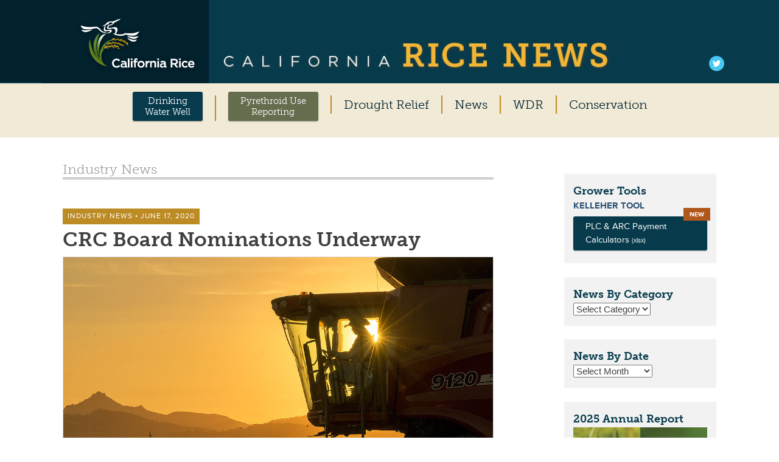

--- FILE ---
content_type: text/html; charset=UTF-8
request_url: https://calricenews.org/2020/06/17/crc-board-nominations-underway/
body_size: 18355
content:
<!DOCTYPE html>
<html dir="ltr" lang="en-US" prefix="og: https://ogp.me/ns#">
<head>
<meta charset="UTF-8">
<meta name="viewport" content="width=device-width, initial-scale=1">
<title>CRC Board Nominations Underway - California Rice News</title>
<link rel="profile" href="http://gmpg.org/xfn/11">
<link rel="pingback" href="https://calricenews.org/xmlrpc.php">

<script src="//use.typekit.net/hcp6ckj.js"></script>
<script>try{Typekit.load();}catch(e){}</script>


		<!-- All in One SEO 4.9.2 - aioseo.com -->
	<meta name="description" content="Nominations for Commission board and alternate seats are now open. Any grower who produces rice is eligible to serve in a district. Nomination forms must be postmarked by July 15, 2020. If you need another form, contact Tim Johnson at tjohnson@calrice.org or call 916-387-2264. Here are the seats that are open for the current election" />
	<meta name="robots" content="max-image-preview:large" />
	<meta name="author" content="pagedesign"/>
	<link rel="canonical" href="https://calricenews.org/2020/06/17/crc-board-nominations-underway/" />
	<meta name="generator" content="All in One SEO (AIOSEO) 4.9.2" />
		<meta property="og:locale" content="en_US" />
		<meta property="og:site_name" content="California Rice News - Industry news and tools for California&#039;s Rice Farmers" />
		<meta property="og:type" content="article" />
		<meta property="og:title" content="CRC Board Nominations Underway - California Rice News" />
		<meta property="og:description" content="Nominations for Commission board and alternate seats are now open. Any grower who produces rice is eligible to serve in a district. Nomination forms must be postmarked by July 15, 2020. If you need another form, contact Tim Johnson at tjohnson@calrice.org or call 916-387-2264. Here are the seats that are open for the current election" />
		<meta property="og:url" content="https://calricenews.org/2020/06/17/crc-board-nominations-underway/" />
		<meta property="article:published_time" content="2020-06-17T20:56:05+00:00" />
		<meta property="article:modified_time" content="2020-06-25T17:09:30+00:00" />
		<meta name="twitter:card" content="summary_large_image" />
		<meta name="twitter:title" content="CRC Board Nominations Underway - California Rice News" />
		<meta name="twitter:description" content="Nominations for Commission board and alternate seats are now open. Any grower who produces rice is eligible to serve in a district. Nomination forms must be postmarked by July 15, 2020. If you need another form, contact Tim Johnson at tjohnson@calrice.org or call 916-387-2264. Here are the seats that are open for the current election" />
		<script type="application/ld+json" class="aioseo-schema">
			{"@context":"https:\/\/schema.org","@graph":[{"@type":"BlogPosting","@id":"https:\/\/calricenews.org\/2020\/06\/17\/crc-board-nominations-underway\/#blogposting","name":"CRC Board Nominations Underway - California Rice News","headline":"CRC Board Nominations Underway","author":{"@id":"https:\/\/calricenews.org\/author\/page-design-group\/#author"},"publisher":{"@id":"https:\/\/calricenews.org\/#organization"},"datePublished":"2020-06-17T13:56:05-07:00","dateModified":"2020-06-25T10:09:30-07:00","inLanguage":"en-US","mainEntityOfPage":{"@id":"https:\/\/calricenews.org\/2020\/06\/17\/crc-board-nominations-underway\/#webpage"},"isPartOf":{"@id":"https:\/\/calricenews.org\/2020\/06\/17\/crc-board-nominations-underway\/#webpage"},"articleSection":"Industry News"},{"@type":"BreadcrumbList","@id":"https:\/\/calricenews.org\/2020\/06\/17\/crc-board-nominations-underway\/#breadcrumblist","itemListElement":[{"@type":"ListItem","@id":"https:\/\/calricenews.org#listItem","position":1,"name":"Home","item":"https:\/\/calricenews.org","nextItem":{"@type":"ListItem","@id":"https:\/\/calricenews.org\/category\/industry-news\/#listItem","name":"Industry News"}},{"@type":"ListItem","@id":"https:\/\/calricenews.org\/category\/industry-news\/#listItem","position":2,"name":"Industry News","item":"https:\/\/calricenews.org\/category\/industry-news\/","nextItem":{"@type":"ListItem","@id":"https:\/\/calricenews.org\/2020\/06\/17\/crc-board-nominations-underway\/#listItem","name":"CRC Board Nominations Underway"},"previousItem":{"@type":"ListItem","@id":"https:\/\/calricenews.org#listItem","name":"Home"}},{"@type":"ListItem","@id":"https:\/\/calricenews.org\/2020\/06\/17\/crc-board-nominations-underway\/#listItem","position":3,"name":"CRC Board Nominations Underway","previousItem":{"@type":"ListItem","@id":"https:\/\/calricenews.org\/category\/industry-news\/#listItem","name":"Industry News"}}]},{"@type":"Organization","@id":"https:\/\/calricenews.org\/#organization","name":"California Rice News","description":"Industry news and tools for California's Rice Farmers","url":"https:\/\/calricenews.org\/"},{"@type":"Person","@id":"https:\/\/calricenews.org\/author\/page-design-group\/#author","url":"https:\/\/calricenews.org\/author\/page-design-group\/","name":"pagedesign","image":{"@type":"ImageObject","@id":"https:\/\/calricenews.org\/2020\/06\/17\/crc-board-nominations-underway\/#authorImage","url":"https:\/\/secure.gravatar.com\/avatar\/a0514167fa713b186a6fe25abb1ea49463e838de2f8c05c38137d4de57f25009?s=96&d=mm&r=g","width":96,"height":96,"caption":"pagedesign"}},{"@type":"WebPage","@id":"https:\/\/calricenews.org\/2020\/06\/17\/crc-board-nominations-underway\/#webpage","url":"https:\/\/calricenews.org\/2020\/06\/17\/crc-board-nominations-underway\/","name":"CRC Board Nominations Underway - California Rice News","description":"Nominations for Commission board and alternate seats are now open. Any grower who produces rice is eligible to serve in a district. Nomination forms must be postmarked by July 15, 2020. If you need another form, contact Tim Johnson at tjohnson@calrice.org or call 916-387-2264. Here are the seats that are open for the current election","inLanguage":"en-US","isPartOf":{"@id":"https:\/\/calricenews.org\/#website"},"breadcrumb":{"@id":"https:\/\/calricenews.org\/2020\/06\/17\/crc-board-nominations-underway\/#breadcrumblist"},"author":{"@id":"https:\/\/calricenews.org\/author\/page-design-group\/#author"},"creator":{"@id":"https:\/\/calricenews.org\/author\/page-design-group\/#author"},"datePublished":"2020-06-17T13:56:05-07:00","dateModified":"2020-06-25T10:09:30-07:00"},{"@type":"WebSite","@id":"https:\/\/calricenews.org\/#website","url":"https:\/\/calricenews.org\/","name":"California Rice News","description":"Industry news and tools for California's Rice Farmers","inLanguage":"en-US","publisher":{"@id":"https:\/\/calricenews.org\/#organization"}}]}
		</script>
		<!-- All in One SEO -->

<link rel="alternate" title="oEmbed (JSON)" type="application/json+oembed" href="https://calricenews.org/wp-json/oembed/1.0/embed?url=https%3A%2F%2Fcalricenews.org%2F2020%2F06%2F17%2Fcrc-board-nominations-underway%2F" />
<link rel="alternate" title="oEmbed (XML)" type="text/xml+oembed" href="https://calricenews.org/wp-json/oembed/1.0/embed?url=https%3A%2F%2Fcalricenews.org%2F2020%2F06%2F17%2Fcrc-board-nominations-underway%2F&#038;format=xml" />
		<!-- This site uses the Google Analytics by MonsterInsights plugin v9.11.0 - Using Analytics tracking - https://www.monsterinsights.com/ -->
							<script src="//www.googletagmanager.com/gtag/js?id=G-EG84KHMVVX"  data-cfasync="false" data-wpfc-render="false" type="text/javascript" async></script>
			<script data-cfasync="false" data-wpfc-render="false" type="text/javascript">
				var mi_version = '9.11.0';
				var mi_track_user = true;
				var mi_no_track_reason = '';
								var MonsterInsightsDefaultLocations = {"page_location":"https:\/\/calricenews.org\/2020\/06\/17\/crc-board-nominations-underway\/"};
								if ( typeof MonsterInsightsPrivacyGuardFilter === 'function' ) {
					var MonsterInsightsLocations = (typeof MonsterInsightsExcludeQuery === 'object') ? MonsterInsightsPrivacyGuardFilter( MonsterInsightsExcludeQuery ) : MonsterInsightsPrivacyGuardFilter( MonsterInsightsDefaultLocations );
				} else {
					var MonsterInsightsLocations = (typeof MonsterInsightsExcludeQuery === 'object') ? MonsterInsightsExcludeQuery : MonsterInsightsDefaultLocations;
				}

								var disableStrs = [
										'ga-disable-G-EG84KHMVVX',
									];

				/* Function to detect opted out users */
				function __gtagTrackerIsOptedOut() {
					for (var index = 0; index < disableStrs.length; index++) {
						if (document.cookie.indexOf(disableStrs[index] + '=true') > -1) {
							return true;
						}
					}

					return false;
				}

				/* Disable tracking if the opt-out cookie exists. */
				if (__gtagTrackerIsOptedOut()) {
					for (var index = 0; index < disableStrs.length; index++) {
						window[disableStrs[index]] = true;
					}
				}

				/* Opt-out function */
				function __gtagTrackerOptout() {
					for (var index = 0; index < disableStrs.length; index++) {
						document.cookie = disableStrs[index] + '=true; expires=Thu, 31 Dec 2099 23:59:59 UTC; path=/';
						window[disableStrs[index]] = true;
					}
				}

				if ('undefined' === typeof gaOptout) {
					function gaOptout() {
						__gtagTrackerOptout();
					}
				}
								window.dataLayer = window.dataLayer || [];

				window.MonsterInsightsDualTracker = {
					helpers: {},
					trackers: {},
				};
				if (mi_track_user) {
					function __gtagDataLayer() {
						dataLayer.push(arguments);
					}

					function __gtagTracker(type, name, parameters) {
						if (!parameters) {
							parameters = {};
						}

						if (parameters.send_to) {
							__gtagDataLayer.apply(null, arguments);
							return;
						}

						if (type === 'event') {
														parameters.send_to = monsterinsights_frontend.v4_id;
							var hookName = name;
							if (typeof parameters['event_category'] !== 'undefined') {
								hookName = parameters['event_category'] + ':' + name;
							}

							if (typeof MonsterInsightsDualTracker.trackers[hookName] !== 'undefined') {
								MonsterInsightsDualTracker.trackers[hookName](parameters);
							} else {
								__gtagDataLayer('event', name, parameters);
							}
							
						} else {
							__gtagDataLayer.apply(null, arguments);
						}
					}

					__gtagTracker('js', new Date());
					__gtagTracker('set', {
						'developer_id.dZGIzZG': true,
											});
					if ( MonsterInsightsLocations.page_location ) {
						__gtagTracker('set', MonsterInsightsLocations);
					}
										__gtagTracker('config', 'G-EG84KHMVVX', {"forceSSL":"true"} );
										window.gtag = __gtagTracker;										(function () {
						/* https://developers.google.com/analytics/devguides/collection/analyticsjs/ */
						/* ga and __gaTracker compatibility shim. */
						var noopfn = function () {
							return null;
						};
						var newtracker = function () {
							return new Tracker();
						};
						var Tracker = function () {
							return null;
						};
						var p = Tracker.prototype;
						p.get = noopfn;
						p.set = noopfn;
						p.send = function () {
							var args = Array.prototype.slice.call(arguments);
							args.unshift('send');
							__gaTracker.apply(null, args);
						};
						var __gaTracker = function () {
							var len = arguments.length;
							if (len === 0) {
								return;
							}
							var f = arguments[len - 1];
							if (typeof f !== 'object' || f === null || typeof f.hitCallback !== 'function') {
								if ('send' === arguments[0]) {
									var hitConverted, hitObject = false, action;
									if ('event' === arguments[1]) {
										if ('undefined' !== typeof arguments[3]) {
											hitObject = {
												'eventAction': arguments[3],
												'eventCategory': arguments[2],
												'eventLabel': arguments[4],
												'value': arguments[5] ? arguments[5] : 1,
											}
										}
									}
									if ('pageview' === arguments[1]) {
										if ('undefined' !== typeof arguments[2]) {
											hitObject = {
												'eventAction': 'page_view',
												'page_path': arguments[2],
											}
										}
									}
									if (typeof arguments[2] === 'object') {
										hitObject = arguments[2];
									}
									if (typeof arguments[5] === 'object') {
										Object.assign(hitObject, arguments[5]);
									}
									if ('undefined' !== typeof arguments[1].hitType) {
										hitObject = arguments[1];
										if ('pageview' === hitObject.hitType) {
											hitObject.eventAction = 'page_view';
										}
									}
									if (hitObject) {
										action = 'timing' === arguments[1].hitType ? 'timing_complete' : hitObject.eventAction;
										hitConverted = mapArgs(hitObject);
										__gtagTracker('event', action, hitConverted);
									}
								}
								return;
							}

							function mapArgs(args) {
								var arg, hit = {};
								var gaMap = {
									'eventCategory': 'event_category',
									'eventAction': 'event_action',
									'eventLabel': 'event_label',
									'eventValue': 'event_value',
									'nonInteraction': 'non_interaction',
									'timingCategory': 'event_category',
									'timingVar': 'name',
									'timingValue': 'value',
									'timingLabel': 'event_label',
									'page': 'page_path',
									'location': 'page_location',
									'title': 'page_title',
									'referrer' : 'page_referrer',
								};
								for (arg in args) {
																		if (!(!args.hasOwnProperty(arg) || !gaMap.hasOwnProperty(arg))) {
										hit[gaMap[arg]] = args[arg];
									} else {
										hit[arg] = args[arg];
									}
								}
								return hit;
							}

							try {
								f.hitCallback();
							} catch (ex) {
							}
						};
						__gaTracker.create = newtracker;
						__gaTracker.getByName = newtracker;
						__gaTracker.getAll = function () {
							return [];
						};
						__gaTracker.remove = noopfn;
						__gaTracker.loaded = true;
						window['__gaTracker'] = __gaTracker;
					})();
									} else {
										console.log("");
					(function () {
						function __gtagTracker() {
							return null;
						}

						window['__gtagTracker'] = __gtagTracker;
						window['gtag'] = __gtagTracker;
					})();
									}
			</script>
							<!-- / Google Analytics by MonsterInsights -->
		<style id='wp-img-auto-sizes-contain-inline-css' type='text/css'>
img:is([sizes=auto i],[sizes^="auto," i]){contain-intrinsic-size:3000px 1500px}
/*# sourceURL=wp-img-auto-sizes-contain-inline-css */
</style>
<style id='wp-emoji-styles-inline-css' type='text/css'>

	img.wp-smiley, img.emoji {
		display: inline !important;
		border: none !important;
		box-shadow: none !important;
		height: 1em !important;
		width: 1em !important;
		margin: 0 0.07em !important;
		vertical-align: -0.1em !important;
		background: none !important;
		padding: 0 !important;
	}
/*# sourceURL=wp-emoji-styles-inline-css */
</style>
<style id='wp-block-library-inline-css' type='text/css'>
:root{--wp-block-synced-color:#7a00df;--wp-block-synced-color--rgb:122,0,223;--wp-bound-block-color:var(--wp-block-synced-color);--wp-editor-canvas-background:#ddd;--wp-admin-theme-color:#007cba;--wp-admin-theme-color--rgb:0,124,186;--wp-admin-theme-color-darker-10:#006ba1;--wp-admin-theme-color-darker-10--rgb:0,107,160.5;--wp-admin-theme-color-darker-20:#005a87;--wp-admin-theme-color-darker-20--rgb:0,90,135;--wp-admin-border-width-focus:2px}@media (min-resolution:192dpi){:root{--wp-admin-border-width-focus:1.5px}}.wp-element-button{cursor:pointer}:root .has-very-light-gray-background-color{background-color:#eee}:root .has-very-dark-gray-background-color{background-color:#313131}:root .has-very-light-gray-color{color:#eee}:root .has-very-dark-gray-color{color:#313131}:root .has-vivid-green-cyan-to-vivid-cyan-blue-gradient-background{background:linear-gradient(135deg,#00d084,#0693e3)}:root .has-purple-crush-gradient-background{background:linear-gradient(135deg,#34e2e4,#4721fb 50%,#ab1dfe)}:root .has-hazy-dawn-gradient-background{background:linear-gradient(135deg,#faaca8,#dad0ec)}:root .has-subdued-olive-gradient-background{background:linear-gradient(135deg,#fafae1,#67a671)}:root .has-atomic-cream-gradient-background{background:linear-gradient(135deg,#fdd79a,#004a59)}:root .has-nightshade-gradient-background{background:linear-gradient(135deg,#330968,#31cdcf)}:root .has-midnight-gradient-background{background:linear-gradient(135deg,#020381,#2874fc)}:root{--wp--preset--font-size--normal:16px;--wp--preset--font-size--huge:42px}.has-regular-font-size{font-size:1em}.has-larger-font-size{font-size:2.625em}.has-normal-font-size{font-size:var(--wp--preset--font-size--normal)}.has-huge-font-size{font-size:var(--wp--preset--font-size--huge)}.has-text-align-center{text-align:center}.has-text-align-left{text-align:left}.has-text-align-right{text-align:right}.has-fit-text{white-space:nowrap!important}#end-resizable-editor-section{display:none}.aligncenter{clear:both}.items-justified-left{justify-content:flex-start}.items-justified-center{justify-content:center}.items-justified-right{justify-content:flex-end}.items-justified-space-between{justify-content:space-between}.screen-reader-text{border:0;clip-path:inset(50%);height:1px;margin:-1px;overflow:hidden;padding:0;position:absolute;width:1px;word-wrap:normal!important}.screen-reader-text:focus{background-color:#ddd;clip-path:none;color:#444;display:block;font-size:1em;height:auto;left:5px;line-height:normal;padding:15px 23px 14px;text-decoration:none;top:5px;width:auto;z-index:100000}html :where(.has-border-color){border-style:solid}html :where([style*=border-top-color]){border-top-style:solid}html :where([style*=border-right-color]){border-right-style:solid}html :where([style*=border-bottom-color]){border-bottom-style:solid}html :where([style*=border-left-color]){border-left-style:solid}html :where([style*=border-width]){border-style:solid}html :where([style*=border-top-width]){border-top-style:solid}html :where([style*=border-right-width]){border-right-style:solid}html :where([style*=border-bottom-width]){border-bottom-style:solid}html :where([style*=border-left-width]){border-left-style:solid}html :where(img[class*=wp-image-]){height:auto;max-width:100%}:where(figure){margin:0 0 1em}html :where(.is-position-sticky){--wp-admin--admin-bar--position-offset:var(--wp-admin--admin-bar--height,0px)}@media screen and (max-width:600px){html :where(.is-position-sticky){--wp-admin--admin-bar--position-offset:0px}}

/*# sourceURL=wp-block-library-inline-css */
</style><style id='wp-block-paragraph-inline-css' type='text/css'>
.is-small-text{font-size:.875em}.is-regular-text{font-size:1em}.is-large-text{font-size:2.25em}.is-larger-text{font-size:3em}.has-drop-cap:not(:focus):first-letter{float:left;font-size:8.4em;font-style:normal;font-weight:100;line-height:.68;margin:.05em .1em 0 0;text-transform:uppercase}body.rtl .has-drop-cap:not(:focus):first-letter{float:none;margin-left:.1em}p.has-drop-cap.has-background{overflow:hidden}:root :where(p.has-background){padding:1.25em 2.375em}:where(p.has-text-color:not(.has-link-color)) a{color:inherit}p.has-text-align-left[style*="writing-mode:vertical-lr"],p.has-text-align-right[style*="writing-mode:vertical-rl"]{rotate:180deg}
/*# sourceURL=https://calricenews.org/wp-includes/blocks/paragraph/style.min.css */
</style>
<style id='global-styles-inline-css' type='text/css'>
:root{--wp--preset--aspect-ratio--square: 1;--wp--preset--aspect-ratio--4-3: 4/3;--wp--preset--aspect-ratio--3-4: 3/4;--wp--preset--aspect-ratio--3-2: 3/2;--wp--preset--aspect-ratio--2-3: 2/3;--wp--preset--aspect-ratio--16-9: 16/9;--wp--preset--aspect-ratio--9-16: 9/16;--wp--preset--color--black: #000000;--wp--preset--color--cyan-bluish-gray: #abb8c3;--wp--preset--color--white: #ffffff;--wp--preset--color--pale-pink: #f78da7;--wp--preset--color--vivid-red: #cf2e2e;--wp--preset--color--luminous-vivid-orange: #ff6900;--wp--preset--color--luminous-vivid-amber: #fcb900;--wp--preset--color--light-green-cyan: #7bdcb5;--wp--preset--color--vivid-green-cyan: #00d084;--wp--preset--color--pale-cyan-blue: #8ed1fc;--wp--preset--color--vivid-cyan-blue: #0693e3;--wp--preset--color--vivid-purple: #9b51e0;--wp--preset--gradient--vivid-cyan-blue-to-vivid-purple: linear-gradient(135deg,rgb(6,147,227) 0%,rgb(155,81,224) 100%);--wp--preset--gradient--light-green-cyan-to-vivid-green-cyan: linear-gradient(135deg,rgb(122,220,180) 0%,rgb(0,208,130) 100%);--wp--preset--gradient--luminous-vivid-amber-to-luminous-vivid-orange: linear-gradient(135deg,rgb(252,185,0) 0%,rgb(255,105,0) 100%);--wp--preset--gradient--luminous-vivid-orange-to-vivid-red: linear-gradient(135deg,rgb(255,105,0) 0%,rgb(207,46,46) 100%);--wp--preset--gradient--very-light-gray-to-cyan-bluish-gray: linear-gradient(135deg,rgb(238,238,238) 0%,rgb(169,184,195) 100%);--wp--preset--gradient--cool-to-warm-spectrum: linear-gradient(135deg,rgb(74,234,220) 0%,rgb(151,120,209) 20%,rgb(207,42,186) 40%,rgb(238,44,130) 60%,rgb(251,105,98) 80%,rgb(254,248,76) 100%);--wp--preset--gradient--blush-light-purple: linear-gradient(135deg,rgb(255,206,236) 0%,rgb(152,150,240) 100%);--wp--preset--gradient--blush-bordeaux: linear-gradient(135deg,rgb(254,205,165) 0%,rgb(254,45,45) 50%,rgb(107,0,62) 100%);--wp--preset--gradient--luminous-dusk: linear-gradient(135deg,rgb(255,203,112) 0%,rgb(199,81,192) 50%,rgb(65,88,208) 100%);--wp--preset--gradient--pale-ocean: linear-gradient(135deg,rgb(255,245,203) 0%,rgb(182,227,212) 50%,rgb(51,167,181) 100%);--wp--preset--gradient--electric-grass: linear-gradient(135deg,rgb(202,248,128) 0%,rgb(113,206,126) 100%);--wp--preset--gradient--midnight: linear-gradient(135deg,rgb(2,3,129) 0%,rgb(40,116,252) 100%);--wp--preset--font-size--small: 13px;--wp--preset--font-size--medium: 20px;--wp--preset--font-size--large: 36px;--wp--preset--font-size--x-large: 42px;--wp--preset--spacing--20: 0.44rem;--wp--preset--spacing--30: 0.67rem;--wp--preset--spacing--40: 1rem;--wp--preset--spacing--50: 1.5rem;--wp--preset--spacing--60: 2.25rem;--wp--preset--spacing--70: 3.38rem;--wp--preset--spacing--80: 5.06rem;--wp--preset--shadow--natural: 6px 6px 9px rgba(0, 0, 0, 0.2);--wp--preset--shadow--deep: 12px 12px 50px rgba(0, 0, 0, 0.4);--wp--preset--shadow--sharp: 6px 6px 0px rgba(0, 0, 0, 0.2);--wp--preset--shadow--outlined: 6px 6px 0px -3px rgb(255, 255, 255), 6px 6px rgb(0, 0, 0);--wp--preset--shadow--crisp: 6px 6px 0px rgb(0, 0, 0);}:where(.is-layout-flex){gap: 0.5em;}:where(.is-layout-grid){gap: 0.5em;}body .is-layout-flex{display: flex;}.is-layout-flex{flex-wrap: wrap;align-items: center;}.is-layout-flex > :is(*, div){margin: 0;}body .is-layout-grid{display: grid;}.is-layout-grid > :is(*, div){margin: 0;}:where(.wp-block-columns.is-layout-flex){gap: 2em;}:where(.wp-block-columns.is-layout-grid){gap: 2em;}:where(.wp-block-post-template.is-layout-flex){gap: 1.25em;}:where(.wp-block-post-template.is-layout-grid){gap: 1.25em;}.has-black-color{color: var(--wp--preset--color--black) !important;}.has-cyan-bluish-gray-color{color: var(--wp--preset--color--cyan-bluish-gray) !important;}.has-white-color{color: var(--wp--preset--color--white) !important;}.has-pale-pink-color{color: var(--wp--preset--color--pale-pink) !important;}.has-vivid-red-color{color: var(--wp--preset--color--vivid-red) !important;}.has-luminous-vivid-orange-color{color: var(--wp--preset--color--luminous-vivid-orange) !important;}.has-luminous-vivid-amber-color{color: var(--wp--preset--color--luminous-vivid-amber) !important;}.has-light-green-cyan-color{color: var(--wp--preset--color--light-green-cyan) !important;}.has-vivid-green-cyan-color{color: var(--wp--preset--color--vivid-green-cyan) !important;}.has-pale-cyan-blue-color{color: var(--wp--preset--color--pale-cyan-blue) !important;}.has-vivid-cyan-blue-color{color: var(--wp--preset--color--vivid-cyan-blue) !important;}.has-vivid-purple-color{color: var(--wp--preset--color--vivid-purple) !important;}.has-black-background-color{background-color: var(--wp--preset--color--black) !important;}.has-cyan-bluish-gray-background-color{background-color: var(--wp--preset--color--cyan-bluish-gray) !important;}.has-white-background-color{background-color: var(--wp--preset--color--white) !important;}.has-pale-pink-background-color{background-color: var(--wp--preset--color--pale-pink) !important;}.has-vivid-red-background-color{background-color: var(--wp--preset--color--vivid-red) !important;}.has-luminous-vivid-orange-background-color{background-color: var(--wp--preset--color--luminous-vivid-orange) !important;}.has-luminous-vivid-amber-background-color{background-color: var(--wp--preset--color--luminous-vivid-amber) !important;}.has-light-green-cyan-background-color{background-color: var(--wp--preset--color--light-green-cyan) !important;}.has-vivid-green-cyan-background-color{background-color: var(--wp--preset--color--vivid-green-cyan) !important;}.has-pale-cyan-blue-background-color{background-color: var(--wp--preset--color--pale-cyan-blue) !important;}.has-vivid-cyan-blue-background-color{background-color: var(--wp--preset--color--vivid-cyan-blue) !important;}.has-vivid-purple-background-color{background-color: var(--wp--preset--color--vivid-purple) !important;}.has-black-border-color{border-color: var(--wp--preset--color--black) !important;}.has-cyan-bluish-gray-border-color{border-color: var(--wp--preset--color--cyan-bluish-gray) !important;}.has-white-border-color{border-color: var(--wp--preset--color--white) !important;}.has-pale-pink-border-color{border-color: var(--wp--preset--color--pale-pink) !important;}.has-vivid-red-border-color{border-color: var(--wp--preset--color--vivid-red) !important;}.has-luminous-vivid-orange-border-color{border-color: var(--wp--preset--color--luminous-vivid-orange) !important;}.has-luminous-vivid-amber-border-color{border-color: var(--wp--preset--color--luminous-vivid-amber) !important;}.has-light-green-cyan-border-color{border-color: var(--wp--preset--color--light-green-cyan) !important;}.has-vivid-green-cyan-border-color{border-color: var(--wp--preset--color--vivid-green-cyan) !important;}.has-pale-cyan-blue-border-color{border-color: var(--wp--preset--color--pale-cyan-blue) !important;}.has-vivid-cyan-blue-border-color{border-color: var(--wp--preset--color--vivid-cyan-blue) !important;}.has-vivid-purple-border-color{border-color: var(--wp--preset--color--vivid-purple) !important;}.has-vivid-cyan-blue-to-vivid-purple-gradient-background{background: var(--wp--preset--gradient--vivid-cyan-blue-to-vivid-purple) !important;}.has-light-green-cyan-to-vivid-green-cyan-gradient-background{background: var(--wp--preset--gradient--light-green-cyan-to-vivid-green-cyan) !important;}.has-luminous-vivid-amber-to-luminous-vivid-orange-gradient-background{background: var(--wp--preset--gradient--luminous-vivid-amber-to-luminous-vivid-orange) !important;}.has-luminous-vivid-orange-to-vivid-red-gradient-background{background: var(--wp--preset--gradient--luminous-vivid-orange-to-vivid-red) !important;}.has-very-light-gray-to-cyan-bluish-gray-gradient-background{background: var(--wp--preset--gradient--very-light-gray-to-cyan-bluish-gray) !important;}.has-cool-to-warm-spectrum-gradient-background{background: var(--wp--preset--gradient--cool-to-warm-spectrum) !important;}.has-blush-light-purple-gradient-background{background: var(--wp--preset--gradient--blush-light-purple) !important;}.has-blush-bordeaux-gradient-background{background: var(--wp--preset--gradient--blush-bordeaux) !important;}.has-luminous-dusk-gradient-background{background: var(--wp--preset--gradient--luminous-dusk) !important;}.has-pale-ocean-gradient-background{background: var(--wp--preset--gradient--pale-ocean) !important;}.has-electric-grass-gradient-background{background: var(--wp--preset--gradient--electric-grass) !important;}.has-midnight-gradient-background{background: var(--wp--preset--gradient--midnight) !important;}.has-small-font-size{font-size: var(--wp--preset--font-size--small) !important;}.has-medium-font-size{font-size: var(--wp--preset--font-size--medium) !important;}.has-large-font-size{font-size: var(--wp--preset--font-size--large) !important;}.has-x-large-font-size{font-size: var(--wp--preset--font-size--x-large) !important;}
/*# sourceURL=global-styles-inline-css */
</style>

<style id='classic-theme-styles-inline-css' type='text/css'>
/*! This file is auto-generated */
.wp-block-button__link{color:#fff;background-color:#32373c;border-radius:9999px;box-shadow:none;text-decoration:none;padding:calc(.667em + 2px) calc(1.333em + 2px);font-size:1.125em}.wp-block-file__button{background:#32373c;color:#fff;text-decoration:none}
/*# sourceURL=/wp-includes/css/classic-themes.min.css */
</style>
<link rel='stylesheet' id='responsive-lightbox-prettyphoto-css' href='https://calricenews.org/wp-content/plugins/responsive-lightbox/assets/prettyphoto/prettyPhoto.min.css?ver=3.1.6' type='text/css' media='all' />
<link rel='stylesheet' id='calricenews-style-css' href='https://calricenews.org/wp-content/themes/calricenews/public/build/css/style.css?ver=6.9' type='text/css' media='all' />
<script type="text/javascript" src="https://calricenews.org/wp-content/plugins/google-analytics-for-wordpress/assets/js/frontend-gtag.min.js?ver=9.11.0" id="monsterinsights-frontend-script-js" async="async" data-wp-strategy="async"></script>
<script data-cfasync="false" data-wpfc-render="false" type="text/javascript" id='monsterinsights-frontend-script-js-extra'>/* <![CDATA[ */
var monsterinsights_frontend = {"js_events_tracking":"true","download_extensions":"doc,pdf,ppt,zip,xls,docx,pptx,xlsx","inbound_paths":"[]","home_url":"https:\/\/calricenews.org","hash_tracking":"false","v4_id":"G-EG84KHMVVX"};/* ]]> */
</script>
<script type="text/javascript" src="https://calricenews.org/wp-includes/js/jquery/jquery.min.js?ver=3.7.1" id="jquery-core-js"></script>
<script type="text/javascript" src="https://calricenews.org/wp-includes/js/jquery/jquery-migrate.min.js?ver=3.4.1" id="jquery-migrate-js"></script>
<script type="text/javascript" src="https://calricenews.org/wp-content/plugins/responsive-lightbox/assets/prettyphoto/jquery.prettyPhoto.min.js?ver=3.1.6" id="responsive-lightbox-prettyphoto-js"></script>
<script type="text/javascript" src="https://calricenews.org/wp-includes/js/underscore.min.js?ver=1.13.7" id="underscore-js"></script>
<script type="text/javascript" src="https://calricenews.org/wp-content/plugins/responsive-lightbox/assets/infinitescroll/infinite-scroll.pkgd.min.js?ver=4.0.1" id="responsive-lightbox-infinite-scroll-js"></script>
<script type="text/javascript" src="https://calricenews.org/wp-content/plugins/responsive-lightbox/assets/dompurify/purify.min.js?ver=3.1.7" id="dompurify-js"></script>
<script type="text/javascript" id="responsive-lightbox-sanitizer-js-before">
/* <![CDATA[ */
window.RLG = window.RLG || {}; window.RLG.sanitizeAllowedHosts = ["youtube.com","www.youtube.com","youtu.be","vimeo.com","player.vimeo.com"];
//# sourceURL=responsive-lightbox-sanitizer-js-before
/* ]]> */
</script>
<script type="text/javascript" src="https://calricenews.org/wp-content/plugins/responsive-lightbox/js/sanitizer.js?ver=2.6.0" id="responsive-lightbox-sanitizer-js"></script>
<script type="text/javascript" id="responsive-lightbox-js-before">
/* <![CDATA[ */
var rlArgs = {"script":"prettyphoto","selector":"lightbox","customEvents":"","activeGalleries":true,"animationSpeed":"normal","slideshow":false,"slideshowDelay":5000,"slideshowAutoplay":false,"opacity":"0.75","showTitle":true,"allowResize":true,"allowExpand":true,"width":1080,"height":720,"separator":"\/","theme":"pp_default","horizontalPadding":20,"hideFlash":false,"wmode":"opaque","videoAutoplay":false,"modal":false,"deeplinking":false,"overlayGallery":true,"keyboardShortcuts":true,"social":false,"woocommerce_gallery":false,"ajaxurl":"https:\/\/calricenews.org\/wp-admin\/admin-ajax.php","nonce":"7bee38a147","preview":false,"postId":6012,"scriptExtension":false};

//# sourceURL=responsive-lightbox-js-before
/* ]]> */
</script>
<script type="text/javascript" src="https://calricenews.org/wp-content/plugins/responsive-lightbox/js/front.js?ver=2.6.0" id="responsive-lightbox-js"></script>
<link rel="https://api.w.org/" href="https://calricenews.org/wp-json/" /><link rel="alternate" title="JSON" type="application/json" href="https://calricenews.org/wp-json/wp/v2/posts/6012" /><link rel='shortlink' href='https://calricenews.org/?p=6012' />
<link rel="alternate" type="application/rss+xml" title="RSS 2.0 Feed" href="https://calricenews.org/feed/" />
	
<!-- Google Tag Manager -->
<script>(function(w,d,s,l,i){w[l]=w[l]||[];w[l].push({'gtm.start':
new Date().getTime(),event:'gtm.js'});var f=d.getElementsByTagName(s)[0],
j=d.createElement(s),dl=l!='dataLayer'?'&l='+l:'';j.async=true;j.src=
'https://www.googletagmanager.com/gtm.js?id='+i+dl;f.parentNode.insertBefore(j,f);
})(window,document,'script','dataLayer','GTM-KFX3P2D');</script>
<!-- End Google Tag Manager -->

<!-- Google Tag Manager (noscript) -->
<noscript><iframe src="https://www.googletagmanager.com/ns.html?id=GTM-KFX3P2D"
height="0" width="0" style="display:none;visibility:hidden"></iframe></noscript>
<!-- End Google Tag Manager (noscript) -->

<!-- Google tag (gtag.js) -->
<script async src="https://www.googletagmanager.com/gtag/js?id=G-EG84KHMVVX"></script>
<script>
  window.dataLayer = window.dataLayer || [];
  function gtag(){dataLayer.push(arguments);}
  gtag('js', new Date());

  gtag('config', 'G-EG84KHMVVX');
</script>

</head>

<body class="wp-singular post-template-default single single-post postid-6012 single-format-standard wp-theme-calricenews">


<svg display="none" version="1.1" xmlns="http://www.w3.org/2000/svg" xmlns:xlink="http://www.w3.org/1999/xlink">
<defs>
<symbol id="icon-print" viewBox="0 0 951 1024">
	<title>print icon</title>
	<path class="path1" d="M0 786.286v-237.714q0-45.143 32.286-77.429t77.429-32.286h36.571v-310.857q0-22.857 16-38.857t38.857-16h384q22.857 0 50.286 11.429t43.429 27.429l86.857 86.857q16 16 27.429 43.429t11.429 50.286v146.286h36.571q45.143 0 77.429 32.286t32.286 77.429v237.714q0 7.429-5.429 12.857t-12.857 5.429h-128v91.429q0 22.857-16 38.857t-38.857 16h-548.571q-22.857 0-38.857-16t-16-38.857v-91.429h-128q-7.429 0-12.857-5.429t-5.429-12.857zM219.429 877.714h512v-146.286h-512v146.286zM219.429 512h512v-219.429h-91.429q-22.857 0-38.857-16t-16-38.857v-91.429h-365.714v365.714zM804.571 548.571q0 14.857 10.857 25.714t25.714 10.857 25.714-10.857 10.857-25.714-10.857-25.714-25.714-10.857-25.714 10.857-10.857 25.714z" />
</symbol>
<symbol id="icon-chevron-left" viewBox="0 0 731 1024">
	<title>chevron-left</title>
	<path class="path1" d="M88 475.429q0-14.857 10.857-25.714l424-424q10.857-10.857 25.714-10.857t25.714 10.857l94.857 94.857q10.857 10.857 10.857 25.714t-10.857 25.714l-303.429 303.429 303.429 303.429q10.857 10.857 10.857 25.714t-10.857 25.714l-94.857 94.857q-10.857 10.857-25.714 10.857t-25.714-10.857l-424-424q-10.857-10.857-10.857-25.714z" />
</symbol>
<symbol id="icon-chevron-right" viewBox="0 0 731 1024">
	<title>chevron-right</title>
	<path class="path1" d="M51.429 804.571q0-14.857 10.857-25.714l303.429-303.429-303.429-303.429q-10.857-10.857-10.857-25.714t10.857-25.714l94.857-94.857q10.857-10.857 25.714-10.857t25.714 10.857l424 424q10.857 10.857 10.857 25.714t-10.857 25.714l-424 424q-10.857 10.857-25.714 10.857t-25.714-10.857l-94.857-94.857q-10.857-10.857-10.857-25.714z" />
</symbol>
<symbol id="icon-twitter" viewBox="0 0 951 1024">
	<title>twitter icon</title>
	<path class="path1" d="M25.143 794.857q20 2.286 44.571 2.286 128.571 0 229.143-78.857-60-1.143-107.429-36.857t-65.143-91.143q18.857 2.857 34.857 2.857 24.571 0 48.571-6.286-64-13.143-106-63.714t-42-117.429v-2.286q38.857 21.714 83.429 23.429-37.714-25.143-60-65.714t-22.286-88q0-50.286 25.143-93.143 69.143 85.143 168.286 136.286t212.286 56.857q-4.571-21.714-4.571-42.286 0-76.571 54-130.571t130.571-54q80 0 134.857 58.286 62.286-12 117.143-44.571-21.143 65.714-81.143 101.714 53.143-5.714 106.286-28.571-38.286 56-92.571 95.429 0.571 8 0.571 24 0 74.286-21.714 148.286t-66 142-105.429 120.286-147.429 83.429-184.571 31.143q-154.857 0-283.429-82.857z" />
</symbol>
<symbol id="icon-facebook" viewBox="0 0 585 1024">
	<title>facebook icon</title>
	<path class="path1" d="M54.286 517.143v-169.143h145.714v-124.571q0-106.286 59.429-164.857t158.286-58.571q84 0 130.286 6.857v150.857h-89.714q-49.143 0-66.286 20.571t-17.143 61.714v108h167.429l-22.286 169.143h-145.143v433.714h-174.857v-433.714h-145.714z" />
</symbol>
<symbol id="icon-rss" viewBox="0 0 805 1024">
	<title>rss icon</title>
	<path class="path1" d="M0 768q0-45.714 32-77.714t77.714-32 77.714 32 32 77.714-32 77.714-77.714 32-77.714-32-32-77.714zM0 479.429v-77.143q0-16.571 12-26.857 9.714-9.714 24.571-9.714h2.857q91.429 7.429 174.857 46t148 103.714q65.143 64.571 103.714 148t46 174.857q1.143 16-9.714 27.429-10.286 12-26.857 12h-77.143q-14.286 0-24.571-9.429t-11.429-23.714q-12.571-130.857-105.429-223.714t-223.714-105.429q-14.286-1.143-23.714-11.429t-9.429-24.571zM0 191.429v-81.714q0-16 11.429-26.286 10.286-10.286 25.143-10.286h1.714q149.714 7.429 286.571 68.571t243.143 168q106.857 106.286 168 243.143t68.571 286.571q1.143 15.429-10.286 26.857-10.286 11.429-26.286 11.429h-81.714q-14.857 0-25.429-10t-11.143-24.286q-6.857-122.857-57.714-233.429t-132.286-192-192-132.286-233.429-58.286q-14.286-0.571-24.286-11.143t-10-24.857z" />
</symbol>
<symbol id="icon-navicon" viewBox="0 0 1024 1024">
	<title>Menu icon</title>
	<path class="path1" d="M0 841.143v-73.143q0-14.857 10.857-25.714t25.714-10.857h804.571q14.857 0 25.714 10.857t10.857 25.714v73.143q0 14.857-10.857 25.714t-25.714 10.857h-804.571q-14.857 0-25.714-10.857t-10.857-25.714zM0 548.571v-73.143q0-14.857 10.857-25.714t25.714-10.857h804.571q14.857 0 25.714 10.857t10.857 25.714v73.143q0 14.857-10.857 25.714t-25.714 10.857h-804.571q-14.857 0-25.714-10.857t-10.857-25.714zM0 256v-73.143q0-14.857 10.857-25.714t25.714-10.857h804.571q14.857 0 25.714 10.857t10.857 25.714v73.143q0 14.857-10.857 25.714t-25.714 10.857h-804.571q-14.857 0-25.714-10.857t-10.857-25.714z" />
</symbol>
<symbol id="icon-envelope" viewBox="0 0 1024 1024">
	<title>envelope icon</title>
	<path class="path1" d="M0 859.429v-453.714q25.143 28 57.714 49.714 206.857 140.571 284 197.143 32.571 24 52.857 37.429t54 27.429 62.857 14h1.143q29.143 0 62.857-14t54-27.429 52.857-37.429q97.143-70.286 284.571-197.143 32.571-22.286 57.143-49.714v453.714q0 37.714-26.857 64.571t-64.571 26.857h-841.143q-37.714 0-64.571-26.857t-26.857-64.571zM0 250.286q0-44.571 23.714-74.286t67.714-29.714h841.143q37.143 0 64.286 26.857t27.143 64.571q0 45.143-28 86.286t-69.714 70.286q-214.857 149.143-267.429 185.714-5.714 4-24.286 17.429t-30.857 21.714-29.714 18.571-32.857 15.429-28.571 5.143h-1.143q-13.143 0-28.571-5.143t-32.857-15.429-29.714-18.571-30.857-21.714-24.286-17.429q-52-36.571-149.714-104.286t-117.143-81.429q-35.429-24-66.857-66t-31.429-78z" />
</symbol>
</defs>
</svg>
<div id="page" class="hfeed site">

	<a class="skip-link screen-reader-text" href="#content">Skip to content</a>

	<header id="masthead" class="site-header" role="banner">
		<div class="shim"></div>
		<div class="container">
			<div class="site-branding">
				<a href="https://calricenews.org/" id="site-logo"><img src="https://calricenews.org/wp-content/themes/calricenews/_images/crclogo_reversed.png" alt="California Rice Commission logo"></a>
			</div>

			<h1 class="site-title"><a href="https://calricenews.org/" rel="home">California <strong>Rice News</strong></a></h1>

			<ul class="social">
<!--				<li class="rss"><a href="--><!--"><svg class="icon-rss"><use xlink:href="#icon-rss"></use></svg></a> </li>-->
				<li class="twitter">
					<a href="#" ><svg class="icon-twitter"><use xlink:href="#icon-twitter"></use></svg> Twitter</a>
					<ul class="sub-twitter">
						<li><a href="https://twitter.com/sacvalleyca">@SacValleyCA</a></li>
						<li><a href="https://twitter.com/ricenews">@RiceNews</a></li>
						<li><a href="https://twitter.com/timflyfisher">@timflyfisher</a></li>
					</ul>
				</li>
			</ul>

			<a href="#" id="menu-toggle" aria-label="mobile menu toggle"><svg class="icon-navicon"><use xlink:href="#icon-navicon"></use></svg></a>

		</div>

		<nav id="site-navigation" class="main-navigation" role="navigation">
			<div class="container">
				<div class="menu-main-navigation-container"><ul id="menu-main-navigation" class="menu"><li id="menu-item-7638" class="menu-item menu-item-type-custom menu-item-object-custom menu-item-7638"><a href="https://calricenews.org/drinking-water-well/"><div class="button" style="font-size:15px;line-height:1.2;">Drinking<br/>Water Well</div></a></li>
<li id="menu-item-9583" class="menu-item menu-item-type-custom menu-item-object-custom menu-item-9583"><a href="https://app-crc-mpir-02.azurewebsites.net/"><div class="button green" style="font-size:15px;line-height:1.2;">Pyrethroid Use<br>Reporting</div></a></li>
<li id="menu-item-8152" class="menu-item menu-item-type-custom menu-item-object-custom menu-item-8152"><a href="https://www.agdroughtrelief.org/">Drought Relief</a></li>
<li id="menu-item-13" class="menu-item menu-item-type-post_type menu-item-object-page current_page_parent menu-item-13"><a href="https://calricenews.org/news/">News</a></li>
<li id="menu-item-50" class="menu-item menu-item-type-post_type menu-item-object-page menu-item-50"><a href="https://calricenews.org/waste-discharge-requirements/">WDR</a></li>
<li id="menu-item-839" class="menu-item menu-item-type-post_type menu-item-object-page menu-item-839"><a href="https://calricenews.org/conservation/">Conservation</a></li>
</ul></div>			</div>
		</nav><!-- #site-navigation -->

			

	</header><!-- #masthead -->


	<div id="content" class="site-content">

	<div id="primary" class="content-area">
		<main id="main" class="site-main" role="main">

		<h1 class="archive-title">Industry News</h1>

		

			<article id="post-6012" class="full-post">

				<div class="entry-meta industry-news">
					Industry News &bull; <span class="posted-on"><a href="https://calricenews.org/2020/06/17/crc-board-nominations-underway/" rel="bookmark"><time class="entry-date published" datetime="2020-06-17T13:56:05-07:00">June 17, 2020</time><time class="updated" datetime="2020-06-25T10:09:30-07:00">June 25, 2020</time></a></span>				</div><!-- .entry-meta -->

				<h1 class="entry-title">CRC Board Nominations Underway</h1>
								
								<a href="https://calricenews.org/2020/06/17/crc-board-nominations-underway/"><img src="https://calricenews.org/wp-content/uploads/2015/08/news-default1-1024x683.jpg" alt="tractor at sunset" class="featured" /></a>
				
						
				<div class="entry-content">
					
					
<p>Nominations for Commission board and alternate seats are now open. Any grower who produces rice is eligible to serve in a district. Nomination forms must be postmarked by July 15, 2020. If you need another form, contact Tim Johnson at <a href="mailto:tjohnson@calrice.org">tjohnson@calrice.org</a> or call 916-387-2264.</p>



<span id="more-6012"></span>



<p>Here are the seats that are open for the current election cycle:</p>



<table><thead><tr><th colspan="2"><strong>Available Seats</strong></th><th><strong>District</strong></th></tr></thead><tbody><tr><td><em>Member</em></td><td><em>Alternate</em></td><td></td></tr><tr><td>2</td><td>2</td><td>District 1: Butte County</td></tr><tr><td>3</td><td>3</td><td>District 2: Colusa County</td></tr><tr><td>1</td><td>2</td><td>District 3: Glenn and Tehama counties, and counties north thereof</td></tr><tr><td>1</td><td>1</td><td>District 4: Yuba and Sutter counties</td></tr><tr><td>0</td><td>0*</td><td>District 5: Sacramento, San Joaquin, Placer and Yolo counties, and counties south thereof</td></tr></tbody></table>



<p>Note: * the two open alternate seats in District 5 were filled at the June 10 Board meeting</p>
					
				</div><!-- .entry-content -->

				<div class="entry-footer">
					<p>Share this Story > <a href="#" class="email-link" onclick="javascript:window.location='mailto:?subject=California%20Rice%20News&body=CRC Board Nominations Underway: ' + window.location;"><svg class="icon-envelope"><use xlink:href="#icon-envelope"></use></svg>Email</a> | <a href="#" class="print-link" onclick="javascript:window.print()"><svg class="icon-print"><use xlink:href="#icon-print"></use></svg>Print</a>
				</div>

			</article><!-- #post-## -->

			 
			<section class="more-posts>">
			<h1 class="archive-title">More Industry News Stories</h1>
			

<article id="post-9639" class="post-intro">

			<a href="https://calricenews.org/2026/01/14/memorial-service-announced-for-congressman-doug-lamalfa/"><img src="https://calricenews.org/wp-content/uploads/2026/01/Doug-web-400x300.jpg" alt="Memorial Service Announced for Congressman Doug LaMalfa" class="thumb alignleft" /></a>
	
	<div class="entry-content">
		
		<div class="entry-meta industry-news">
			Industry News &bull; <span class="posted-on"><a href="https://calricenews.org/2026/01/14/memorial-service-announced-for-congressman-doug-lamalfa/" rel="bookmark"><time class="entry-date published" datetime="2026-01-14T12:58:29-08:00">January 14, 2026</time><time class="updated" datetime="2026-01-14T12:58:30-08:00">January 14, 2026</time></a></span>		</div><!-- .entry-meta -->

		<h1 class="entry-title"><a href="https://calricenews.org/2026/01/14/memorial-service-announced-for-congressman-doug-lamalfa/">Memorial Service Announced for Congressman Doug LaMalfa</a></h1>
		
<p>Memorial services for Congressman Doug LaMalfa have been announced. Details can be found below.</p>



 <a href="https://calricenews.org/2026/01/14/memorial-service-announced-for-congressman-doug-lamalfa/#more-9639" class="more-link">READ MORE</a>
	</div><!-- .entry-content -->

</article><!-- #post-## -->


<article id="post-9592" class="post-intro">

		
					<a href="https://calricenews.org/2026/01/06/reminder-crc-grower-meetings-next-wednesday-1-14-26/"><img src="https://calricenews.org/wp-content/uploads/2015/08/news-default1-400x300.jpg" alt="tractor at sunset" class="thumb alignleft" /></a>
	
			
	<div class="entry-content">
		
		<div class="entry-meta industry-news">
			Industry News &bull; <span class="posted-on"><a href="https://calricenews.org/2026/01/06/reminder-crc-grower-meetings-next-wednesday-1-14-26/" rel="bookmark"><time class="entry-date published" datetime="2026-01-06T17:00:00-08:00">January 6, 2026</time><time class="updated" datetime="2025-12-18T17:01:58-08:00">December 18, 2025</time></a></span>		</div><!-- .entry-meta -->

		<h1 class="entry-title"><a href="https://calricenews.org/2026/01/06/reminder-crc-grower-meetings-next-wednesday-1-14-26/">REMINDER: CRC Grower Meetings next Wednesday, 1/14/26</a></h1>
		
<p>Join us at the CRC Annual Grower Meetings on Wednesday, January 14, 2026, in Williams or Yuba City. Get the latest updates on critical industry topics, including the upcoming farm bill, state and federal policy changes, progress on the Sites project, and CRC initiatives.</p>



 <a href="https://calricenews.org/2026/01/06/reminder-crc-grower-meetings-next-wednesday-1-14-26/#more-9592" class="more-link">READ MORE</a>
	</div><!-- .entry-content -->

</article><!-- #post-## -->


<article id="post-9632" class="post-intro">

			<a href="https://calricenews.org/2026/01/06/congressman-doug-lamalfa/"><img src="https://calricenews.org/wp-content/uploads/2026/01/Doug-web-400x300.jpg" alt="Congressman Doug LaMalfa" class="thumb alignleft" /></a>
	
	<div class="entry-content">
		
		<div class="entry-meta industry-news">
			Industry News &bull; <span class="posted-on"><a href="https://calricenews.org/2026/01/06/congressman-doug-lamalfa/" rel="bookmark"><time class="entry-date published updated" datetime="2026-01-06T09:58:34-08:00">January 6, 2026</time></a></span>		</div><!-- .entry-meta -->

		<h1 class="entry-title"><a href="https://calricenews.org/2026/01/06/congressman-doug-lamalfa/">Congressman Doug LaMalfa</a></h1>
		
<p>We are devastated to learn that Doug LaMalfa has passed at 65.&nbsp;</p>



<p>Northern California could not have asked for someone who cared more about their community and farms than Doug during his seven terms in Congress and eight years of service in the California legislature.&nbsp;</p>



 <a href="https://calricenews.org/2026/01/06/congressman-doug-lamalfa/#more-9632" class="more-link">READ MORE</a>
	</div><!-- .entry-content -->

</article><!-- #post-## -->
			
			</section>

			

		
		</main><!-- #main -->
	</div><!-- #primary -->


<div id="secondary" class="widget-area" role="complementary">
			<aside id="custom_html-8" class="widget_text widget widget_custom_html"><h2 class="widget-title">Grower Tools</h2><div class="textwidget custom-html-widget"><h3>Kelleher Tool</h3>
<div style="position: relative; display: inline-block;"><a class="button" href="https://calricenews.org/wp-content/uploads/2025/03/Decision-Tool.2024-2025.xlsx">PLC & ARC Payment Calculators <small>(xlsx)</small></a><span style="background-color: #b0571c; position: absolute; top: -8px; right: -5px; display: inline-block; color: #fff; font-weight: bold; padding: 5px 10px; line-height: 1; font-size: 11px;">NEW</span></div></div></aside><aside id="categories-2" class="widget widget_categories"><h2 class="widget-title">News By Category</h2><form action="https://calricenews.org" method="get"><label class="screen-reader-text" for="cat">News By Category</label><select  name='cat' id='cat' class='postform'>
	<option value='-1'>Select Category</option>
	<option class="level-0" value="25">Armyworm</option>
	<option class="level-0" value="4">Conservation</option>
	<option class="level-0" value="26">COVID-19</option>
	<option class="level-0" value="12">Election</option>
	<option class="level-0" value="2">Farm Bill</option>
	<option class="level-0" value="20">Industry News</option>
	<option class="level-0" value="1">Uncategorized</option>
	<option class="level-0" value="11">Water Quality</option>
	<option class="level-0" value="5">WDR</option>
	<option class="level-0" value="23">Weedy Rice</option>
</select>
</form><script type="text/javascript">
/* <![CDATA[ */

( ( dropdownId ) => {
	const dropdown = document.getElementById( dropdownId );
	function onSelectChange() {
		setTimeout( () => {
			if ( 'escape' === dropdown.dataset.lastkey ) {
				return;
			}
			if ( dropdown.value && parseInt( dropdown.value ) > 0 && dropdown instanceof HTMLSelectElement ) {
				dropdown.parentElement.submit();
			}
		}, 250 );
	}
	function onKeyUp( event ) {
		if ( 'Escape' === event.key ) {
			dropdown.dataset.lastkey = 'escape';
		} else {
			delete dropdown.dataset.lastkey;
		}
	}
	function onClick() {
		delete dropdown.dataset.lastkey;
	}
	dropdown.addEventListener( 'keyup', onKeyUp );
	dropdown.addEventListener( 'click', onClick );
	dropdown.addEventListener( 'change', onSelectChange );
})( "cat" );

//# sourceURL=WP_Widget_Categories%3A%3Awidget
/* ]]> */
</script>
</aside><aside id="archives-2" class="widget widget_archive"><h2 class="widget-title">News By Date</h2>		<label class="screen-reader-text" for="archives-dropdown-2">News By Date</label>
		<select id="archives-dropdown-2" name="archive-dropdown">
			
			<option value="">Select Month</option>
				<option value='https://calricenews.org/2026/01/'> January 2026 </option>
	<option value='https://calricenews.org/2025/12/'> December 2025 </option>
	<option value='https://calricenews.org/2025/11/'> November 2025 </option>
	<option value='https://calricenews.org/2025/10/'> October 2025 </option>
	<option value='https://calricenews.org/2025/09/'> September 2025 </option>
	<option value='https://calricenews.org/2025/08/'> August 2025 </option>
	<option value='https://calricenews.org/2025/07/'> July 2025 </option>
	<option value='https://calricenews.org/2025/06/'> June 2025 </option>
	<option value='https://calricenews.org/2025/05/'> May 2025 </option>
	<option value='https://calricenews.org/2025/04/'> April 2025 </option>
	<option value='https://calricenews.org/2025/03/'> March 2025 </option>
	<option value='https://calricenews.org/2025/02/'> February 2025 </option>
	<option value='https://calricenews.org/2025/01/'> January 2025 </option>
	<option value='https://calricenews.org/2024/12/'> December 2024 </option>
	<option value='https://calricenews.org/2024/11/'> November 2024 </option>
	<option value='https://calricenews.org/2024/10/'> October 2024 </option>
	<option value='https://calricenews.org/2024/09/'> September 2024 </option>
	<option value='https://calricenews.org/2024/08/'> August 2024 </option>
	<option value='https://calricenews.org/2024/07/'> July 2024 </option>
	<option value='https://calricenews.org/2024/06/'> June 2024 </option>
	<option value='https://calricenews.org/2024/05/'> May 2024 </option>
	<option value='https://calricenews.org/2024/04/'> April 2024 </option>
	<option value='https://calricenews.org/2024/03/'> March 2024 </option>
	<option value='https://calricenews.org/2024/02/'> February 2024 </option>
	<option value='https://calricenews.org/2024/01/'> January 2024 </option>
	<option value='https://calricenews.org/2023/12/'> December 2023 </option>
	<option value='https://calricenews.org/2023/11/'> November 2023 </option>
	<option value='https://calricenews.org/2023/10/'> October 2023 </option>
	<option value='https://calricenews.org/2023/09/'> September 2023 </option>
	<option value='https://calricenews.org/2023/08/'> August 2023 </option>
	<option value='https://calricenews.org/2023/07/'> July 2023 </option>
	<option value='https://calricenews.org/2023/06/'> June 2023 </option>
	<option value='https://calricenews.org/2023/05/'> May 2023 </option>
	<option value='https://calricenews.org/2023/04/'> April 2023 </option>
	<option value='https://calricenews.org/2023/03/'> March 2023 </option>
	<option value='https://calricenews.org/2023/02/'> February 2023 </option>
	<option value='https://calricenews.org/2023/01/'> January 2023 </option>
	<option value='https://calricenews.org/2022/12/'> December 2022 </option>
	<option value='https://calricenews.org/2022/11/'> November 2022 </option>
	<option value='https://calricenews.org/2022/10/'> October 2022 </option>
	<option value='https://calricenews.org/2022/09/'> September 2022 </option>
	<option value='https://calricenews.org/2022/08/'> August 2022 </option>
	<option value='https://calricenews.org/2022/07/'> July 2022 </option>
	<option value='https://calricenews.org/2022/06/'> June 2022 </option>
	<option value='https://calricenews.org/2022/05/'> May 2022 </option>
	<option value='https://calricenews.org/2022/04/'> April 2022 </option>
	<option value='https://calricenews.org/2022/03/'> March 2022 </option>
	<option value='https://calricenews.org/2022/02/'> February 2022 </option>
	<option value='https://calricenews.org/2022/01/'> January 2022 </option>
	<option value='https://calricenews.org/2021/12/'> December 2021 </option>
	<option value='https://calricenews.org/2021/11/'> November 2021 </option>
	<option value='https://calricenews.org/2021/10/'> October 2021 </option>
	<option value='https://calricenews.org/2021/09/'> September 2021 </option>
	<option value='https://calricenews.org/2021/08/'> August 2021 </option>
	<option value='https://calricenews.org/2021/07/'> July 2021 </option>
	<option value='https://calricenews.org/2021/06/'> June 2021 </option>
	<option value='https://calricenews.org/2021/05/'> May 2021 </option>
	<option value='https://calricenews.org/2021/04/'> April 2021 </option>
	<option value='https://calricenews.org/2021/03/'> March 2021 </option>
	<option value='https://calricenews.org/2021/02/'> February 2021 </option>
	<option value='https://calricenews.org/2021/01/'> January 2021 </option>
	<option value='https://calricenews.org/2020/12/'> December 2020 </option>
	<option value='https://calricenews.org/2020/11/'> November 2020 </option>
	<option value='https://calricenews.org/2020/10/'> October 2020 </option>
	<option value='https://calricenews.org/2020/09/'> September 2020 </option>
	<option value='https://calricenews.org/2020/08/'> August 2020 </option>
	<option value='https://calricenews.org/2020/07/'> July 2020 </option>
	<option value='https://calricenews.org/2020/06/'> June 2020 </option>
	<option value='https://calricenews.org/2020/05/'> May 2020 </option>
	<option value='https://calricenews.org/2020/04/'> April 2020 </option>
	<option value='https://calricenews.org/2020/03/'> March 2020 </option>
	<option value='https://calricenews.org/2020/02/'> February 2020 </option>
	<option value='https://calricenews.org/2020/01/'> January 2020 </option>
	<option value='https://calricenews.org/2019/12/'> December 2019 </option>
	<option value='https://calricenews.org/2019/11/'> November 2019 </option>
	<option value='https://calricenews.org/2019/10/'> October 2019 </option>
	<option value='https://calricenews.org/2019/09/'> September 2019 </option>
	<option value='https://calricenews.org/2019/08/'> August 2019 </option>
	<option value='https://calricenews.org/2019/07/'> July 2019 </option>
	<option value='https://calricenews.org/2019/06/'> June 2019 </option>
	<option value='https://calricenews.org/2019/05/'> May 2019 </option>
	<option value='https://calricenews.org/2019/04/'> April 2019 </option>
	<option value='https://calricenews.org/2019/03/'> March 2019 </option>
	<option value='https://calricenews.org/2019/02/'> February 2019 </option>
	<option value='https://calricenews.org/2019/01/'> January 2019 </option>

		</select>

			<script type="text/javascript">
/* <![CDATA[ */

( ( dropdownId ) => {
	const dropdown = document.getElementById( dropdownId );
	function onSelectChange() {
		setTimeout( () => {
			if ( 'escape' === dropdown.dataset.lastkey ) {
				return;
			}
			if ( dropdown.value ) {
				document.location.href = dropdown.value;
			}
		}, 250 );
	}
	function onKeyUp( event ) {
		if ( 'Escape' === event.key ) {
			dropdown.dataset.lastkey = 'escape';
		} else {
			delete dropdown.dataset.lastkey;
		}
	}
	function onClick() {
		delete dropdown.dataset.lastkey;
	}
	dropdown.addEventListener( 'keyup', onKeyUp );
	dropdown.addEventListener( 'click', onClick );
	dropdown.addEventListener( 'change', onSelectChange );
})( "archives-dropdown-2" );

//# sourceURL=WP_Widget_Archives%3A%3Awidget
/* ]]> */
</script>
</aside><aside id="custom_html-2" class="widget_text widget widget_custom_html"><h2 class="widget-title">2025 Annual Report</h2><div class="textwidget custom-html-widget"><a href="https://calricenews.org/wp-content/uploads/2025/12/Annual-Report-2025.pdf?utm_source=website&utm_medium=sidebar&utm_campaign=annual_report_25">
<img class="alignnone size-medium wp-image-9604" src="https://calricenews.org/wp-content/uploads/2025/12/crc-ar-25-cover.jpg" alt="2024 annual report cover" />
<div style="height: 0px;width: 100%;overflow: hidden;">Download the 2025 CRC Annual Report</div>
</a>
<a class="button" href="https://calricenews.org/wp-content/uploads/2025/12/Annual-Report-2025.pdf?utm_source=website&utm_medium=sidebar&utm_campaign=annual_report_25">Download the 2025 CRC Annual Report</a>
</div></aside><aside id="nav_menu-2" class="widget widget_nav_menu"><h2 class="widget-title">Member Resources</h2><div class="menu-member-pages-menu-container"><ul id="menu-member-pages-menu" class="menu"><li id="menu-item-387" class="menu-item menu-item-type-custom menu-item-object-custom menu-item-387"><a href="https://calricenews.org/events/">Calendar</a></li>
<li id="menu-item-386" class="menu-item menu-item-type-post_type menu-item-object-page menu-item-386"><a href="https://calricenews.org/members/rosters-2/">Rosters</a></li>
<li id="menu-item-385" class="menu-item menu-item-type-post_type menu-item-object-page menu-item-385"><a href="https://calricenews.org/members/assessment-auditing/">Assessment &#038; Auditing</a></li>
<li id="menu-item-384" class="menu-item menu-item-type-post_type menu-item-object-page menu-item-384"><a href="https://calricenews.org/members/fppc-requirements/">FPPC Requirements</a></li>
<li id="menu-item-383" class="menu-item menu-item-type-post_type menu-item-object-page menu-item-383"><a href="https://calricenews.org/members/gallery/">Gallery</a></li>
<li id="menu-item-6870" class="menu-item menu-item-type-post_type menu-item-object-page menu-item-6870"><a href="https://calricenews.org/members/rice-variety-data-sheets/">Rice Variety Data Sheets</a></li>
</ul></div></aside>
	<div class="cal-prompt">
		<div class="cal-icon"><?xml version="1.0" encoding="utf-8"?>
<!-- Generator: Adobe Illustrator 16.0.4, SVG Export Plug-In . SVG Version: 6.00 Build 0)  -->
<!DOCTYPE svg PUBLIC "-//W3C//DTD SVG 1.1//EN" "http://www.w3.org/Graphics/SVG/1.1/DTD/svg11.dtd">
<svg version="1.1" xmlns="http://www.w3.org/2000/svg" xmlns:xlink="http://www.w3.org/1999/xlink" x="0px" y="0px"
	 width="60px" height="60px" viewBox="0 0 60 60" enable-background="new 0 0 60 60" xml:space="preserve">
<g class="icon">
	<path fill="#023B4D" d="M52.6,47.1H8.8V19.3h43.7V47.1z M53.2,10.4h-6.4v1.9c0,1.1-1,2-2.2,2c-1.2,0-2.2-0.9-2.2-2v-1.9h-4.9v1.9
		c0,1.1-1,2-2.2,2s-2.2-0.9-2.2-2v-1.9h-4.9v1.9c0,1.1-1,2-2.2,2c-1.2,0-2.2-0.9-2.2-2v-1.9h-4.9v1.9c0,1.1-1,2-2.2,2
		c-1.2,0-2.2-0.9-2.2-2v-1.9H8.2c-1.8,0-3.3,1.5-3.3,3.3v35.5c0,1.8,1.5,3.3,3.3,3.3h45.1c1.8,0,3.3-1.5,3.3-3.3V13.7
		C56.5,11.9,55,10.4,53.2,10.4z"/>
	<path fill="#023B4D" d="M16.7,13.5c0.8,0,1.4-0.5,1.4-1.2V8.5c0-0.6-0.6-1.2-1.4-1.2c-0.8,0-1.4,0.5-1.4,1.2v3.9
		C15.3,13,16,13.5,16.7,13.5z"/>
	<path fill="#023B4D" d="M26,13.5c0.8,0,1.4-0.5,1.4-1.2V8.5c0-0.6-0.6-1.2-1.4-1.2c-0.8,0-1.4,0.5-1.4,1.2v3.9
		C24.6,13,25.3,13.5,26,13.5z"/>
	<path fill="#023B4D" d="M35.3,13.5c0.8,0,1.4-0.5,1.4-1.2V8.5c0-0.6-0.6-1.2-1.4-1.2c-0.8,0-1.4,0.5-1.4,1.2v3.9
		C33.9,13,34.6,13.5,35.3,13.5z"/>
	<path fill="#023B4D" d="M44.6,13.5c0.8,0,1.4-0.5,1.4-1.2V8.5c0-0.6-0.6-1.2-1.4-1.2s-1.4,0.5-1.4,1.2v3.9
		C43.2,13,43.9,13.5,44.6,13.5z"/>
</g>
</svg>
</div>
		<h2>Add Your Event</h2>
		<p>Do you have an event you would like to see on our Calendar? <br/><a href="https://calricenews.org/submit-an-event/"><strong>Submit Your Event &raquo;</strong></a></p>
	</div>


</div><!-- #secondary -->


	</div><!-- #content -->

	<div id="prefoot">
		<div class="wrapper">
			<div class="mail-signup">
				<div class="signup">
					<div class="cta">
						<?xml version="1.0" encoding="utf-8"?>
<!-- Generator: Adobe Illustrator 16.0.4, SVG Export Plug-In . SVG Version: 6.00 Build 0)  -->
<!DOCTYPE svg PUBLIC "-//W3C//DTD SVG 1.1//EN" "http://www.w3.org/Graphics/SVG/1.1/DTD/svg11.dtd">
<svg version="1.1" id="email-icon" xmlns="http://www.w3.org/2000/svg" xmlns:xlink="http://www.w3.org/1999/xlink" x="0px" y="0px"
	 width="40px" height="40px" viewBox="0 0 40 40" enable-background="new 0 0 40 40" xml:space="preserve">
<path fill="#D5690D" d="M32.6,7H7.4C5,7,3,9,3,11.4v16.8c0,2.4,2,4.4,4.4,4.4h25.1c2.4,0,4.4-2,4.4-4.4V11.4C37,9,35,7,32.6,7
	 M27.7,19.8l6.1-6.1v12.2L27.7,19.8z M32.6,10.1c0.3,0,0.6,0.1,0.8,0.3l-11,11c-0.6,0.6-1.5,1-2.4,1c-0.9,0-1.8-0.4-2.4-1l-11-11
	c0.2-0.2,0.5-0.3,0.8-0.3H32.6z M6.2,25.9V13.7l6.1,6.1L6.2,25.9z M7.4,29.4c-0.3,0-0.6-0.1-0.8-0.3l7.5-7.5l1.6,1.6
	c1.2,1.2,2.7,1.8,4.3,1.8c1.5,0,3.1-0.6,4.3-1.8l1.6-1.6l7.5,7.5c-0.2,0.2-0.5,0.3-0.8,0.3H7.4z"/>
<g>
</g>
<g>
</g>
<g>
</g>
<g>
</g>
<g>
</g>
<g>
</g>
<g>
</g>
<g>
</g>
<g>
</g>
<g>
</g>
<g>
</g>
<g>
</g>
<g>
</g>
<g>
</g>
<g>
</g>
</svg>
						<h2>Sign Up For Email Alerts</h2>
						<p>Get up-to-date rice news.</p>
					</div>
					<form action="//Org.us9.list-manage.com/subscribe/post?u=509841fec3b34ac9eb4393cf7&amp;id=2285f82c8d" method="post" id="mc-embedded-subscribe-form-footer" name="mc-embedded-subscribe-form" class="optin-form validate">
						<input type="email" value="" title="Email" name="EMAIL" class="email" id="mce-EMAIL-footer" placeholder="Enter Email Address" required>
						<div style="position: absolute; left: -5000px;"><input type="text" name="b_509841fec3b34ac9eb4393cf7_2285f82c8d" tabindex="-1" title="Text" aria-hidden="true" value=""></div>
						<input type="submit" value="Signup" title="Submit" name="subscribe" id="mc-embedded-subscribe-footer" class="button" />
					</form>

				</div>
			</div>
			<ul class="grower-links">
				<li class="weather"><a href="https://crc.westernweathergroup.com/" target="_blank"><?xml version="1.0" encoding="utf-8"?>
<!-- Generator: Adobe Illustrator 16.0.4, SVG Export Plug-In . SVG Version: 6.00 Build 0)  -->
<!DOCTYPE svg PUBLIC "-//W3C//DTD SVG 1.1//EN" "http://www.w3.org/Graphics/SVG/1.1/DTD/svg11.dtd">
<svg version="1.1" xmlns="http://www.w3.org/2000/svg" xmlns:xlink="http://www.w3.org/1999/xlink" x="0px" y="0px"
	 width="60px" height="60px" viewBox="0 0 60 60" enable-background="new 0 0 60 60" xml:space="preserve">
<g class="icon">
	<path fill="#D9DBDF" d="M18.2,44.8c-5.3,0-9.7-4.3-9.7-9.7c0-5.3,4.3-9.7,9.7-9.7l0,0c1.7-7.1,7.8-12.1,15.1-12.1h0.2
		c5.7,0,11,3.1,13.7,8.1c6.3,0.2,11.4,5.3,11.4,11.7c0,6.4-5.2,11.7-11.7,11.7H18.2z"/>
	<path fill="#D9DBDF" d="M6.5,29.6c-2.8,0-5.1-2.3-5.1-5.1s2.3-5.1,5.1-5.1H7l0.1-0.3c0.9-4.1,4.1-6.9,8.2-6.9h0.3
		c2.7,0,5.3,1.3,6.9,3.5c-2.6,2.2-4.5,5-5.5,8.2c-3.6,0.4-6.8,2.5-8.6,5.7H6.5z"/>
</g>
</svg>
 Weather</a></li>
				<li class="roster"><a href="https://calricenews.org/members/"><?xml version="1.0" encoding="utf-8"?>
<!-- Generator: Adobe Illustrator 16.0.4, SVG Export Plug-In . SVG Version: 6.00 Build 0)  -->
<!DOCTYPE svg PUBLIC "-//W3C//DTD SVG 1.1//EN" "http://www.w3.org/Graphics/SVG/1.1/DTD/svg11.dtd">
<svg version="1.1" xmlns="http://www.w3.org/2000/svg" xmlns:xlink="http://www.w3.org/1999/xlink" x="0px" y="0px"
	 width="60px" height="60px" viewBox="0 0 60 60" enable-background="new 0 0 60 60" xml:space="preserve">
<g id="shading" class="icon">
	<g>
		<path fill="#D9DBDF" d="M57.1,35.9c-0.2-0.3-0.8-0.7-1.4-1c-1.5-0.8-4-1.6-4.3-2.1c-0.2-0.2-0.5-0.8-0.4-1.7
			c0-0.2,0.1-0.3,0.1-0.5c0.1-0.2,0.2-0.4,0.3-0.6c4.2-0.6,5.6-2.1,5.7-3c-2.8-0.8-2.9-3.8-3.2-6.6c-0.3-3.3-2.9-6-6.5-6
			c-3.6,0-5.8,2.8-6.5,6c-0.6,2.8-0.5,6.5-3.4,6.5c0.1,1,1.5,2.5,5.9,3.1c0.1,0.2,0.2,0.4,0.3,0.6c0.1,0.2,0.1,0.3,0.1,0.5
			c0.1,0.9-0.3,1.5-0.4,1.7c-0.2,0.2-1.2,0.6-2.2,1.1c0.5,0.2,1,0.5,1.4,0.7c1,0.6,1.9,1.2,2.4,1.8c1.1,1,1.7,4.3,1.7,6.8
			c0.2,0,0.5,0,0.7,0c10,0,9.8-1,10.3-1.7c0.4-0.9,0.6-2.6-0.3-5L57.1,35.9z"/>
	</g>
	<g>
		<path fill="#D9DBDF" d="M14.4,43.7c-11.6,0-11.3-1.2-12-2c-0.7-1.1-0.4-5.5,0.7-6.4C3.4,34.9,4,34.4,4.8,34c1.7-0.9,4.6-1.9,5-2.4
			c0.2-0.2,0.6-1,0.5-1.9c0-0.2-0.1-0.4-0.2-0.6c-0.5-0.9-0.7-1.9-0.9-3c-0.1,0-0.1,0-0.2,0l0,0l0,0c-0.1,0-0.2,0-0.3,0
			c-0.6-0.2-0.7-1-0.7-1s-0.4-1.3-0.5-1.5c-0.1-0.2-0.3-0.7-0.2-1.3c0.1-0.5,0.4-0.7,0.7-0.7h0.1c0.1,0,0.2,0.1,0.3,0.2l0,0
			c0.1,0,0.3-0.1,0.2-0.3c-0.2-1-0.3-2-0.3-2.9c0-3.3,2.7-5.9,5.9-5.9l0,0l0,0c3.3,0,5.9,2.7,5.9,5.9c0,1-0.1,1.9-0.3,2.9
			c0,0.1,0.1,0.3,0.2,0.3c0,0,0.2-0.2,0.3-0.2h0.1c0.3,0,0.7,0.2,0.7,0.7c0.1,0.5-0.1,1-0.2,1.3c-0.1,0.2-0.5,1.5-0.5,1.5
			s-0.2,0.8-0.6,0.9c-0.1,0-0.2,0-0.3,0l0,0c-0.1,0-0.2,0-0.2,0c-0.2,1.1-0.5,2.2-0.9,3c-0.1,0.2-0.1,0.4-0.2,0.6
			c-0.1,1,0.3,1.7,0.5,1.9c0.3,0.3,1.7,0.9,3.2,1.5c-1.1,0.5-2.3,1-3.3,1.5s-1.8,1.2-2.3,1.7c-1.4,1.2-2,4.7-1.7,7.3h-0.2V43.7z"/>
	</g>
	<path fill="#D9DBDF" d="M30.8,48.5c-13.8,0-14.6-1.3-15.4-2.5c-0.1-0.1-0.1-0.2-0.2-0.3c-1.1-1.6-0.7-7.4,1-8.8
		c0.4-0.5,1.2-1.1,2.1-1.6c1-0.5,2.3-1.1,3.5-1.6c1.1-0.5,2.6-1.1,2.8-1.3c0.2-0.2,0.7-1,0.5-2.1c0-0.2-0.1-0.4-0.2-0.6
		c-0.5-0.9-0.9-2.1-1.1-3.5c-0.2,0-0.3,0-0.5-0.1c-0.9-0.2-1.1-1.4-1.2-1.6l0,0c0,0-0.5-1.6-0.6-1.9v-0.1c-0.1-0.4-0.3-1-0.2-1.7
		c0.1-0.8,0.6-1.2,1.2-1.3c0-0.5-0.1-1.1-0.1-1.6c-0.1-0.5-0.1-1-0.1-1.5c0-4.7,3.8-8.6,8.6-8.6c4.7,0,8.6,3.8,8.6,8.6
		c0,0.5-0.1,1-0.1,1.6c-0.1,0.5-0.1,1-0.1,1.5c0.6,0.1,1.1,0.5,1.2,1.3c0.1,0.7-0.1,1.3-0.2,1.7v0.1c-0.1,0.3-0.6,1.9-0.6,1.9
		c0,0.1-0.3,1.3-1.2,1.5c-0.2,0-0.3,0.1-0.5,0.1c-0.3,1.5-0.7,2.6-1.2,3.6c-0.1,0.2-0.1,0.4-0.1,0.6c-0.1,1,0.3,1.8,0.5,2.1
		c0.2,0.2,1.6,0.8,2.8,1.3s2.5,1,3.5,1.6l2.1,1.5c1.5,1.2,2,7.3,1.1,8.8c-0.1,0.1-0.1,0.2-0.2,0.3C45.4,47.2,44.6,48.5,30.8,48.5z"
		/>
</g>
</svg>
 Members</a></li>
				<li class="calendar"><a href="https://calricenews.org/events/"><?xml version="1.0" encoding="utf-8"?>
<!-- Generator: Adobe Illustrator 16.0.4, SVG Export Plug-In . SVG Version: 6.00 Build 0)  -->
<!DOCTYPE svg PUBLIC "-//W3C//DTD SVG 1.1//EN" "http://www.w3.org/Graphics/SVG/1.1/DTD/svg11.dtd">
<svg version="1.1" xmlns="http://www.w3.org/2000/svg" xmlns:xlink="http://www.w3.org/1999/xlink" x="0px" y="0px"
	 width="60px" height="60px" viewBox="0 0 60 60" enable-background="new 0 0 60 60" xml:space="preserve">
<g class="icon">
	<path fill="#023B4D" d="M52.6,47.1H8.8V19.3h43.7V47.1z M53.2,10.4h-6.4v1.9c0,1.1-1,2-2.2,2c-1.2,0-2.2-0.9-2.2-2v-1.9h-4.9v1.9
		c0,1.1-1,2-2.2,2s-2.2-0.9-2.2-2v-1.9h-4.9v1.9c0,1.1-1,2-2.2,2c-1.2,0-2.2-0.9-2.2-2v-1.9h-4.9v1.9c0,1.1-1,2-2.2,2
		c-1.2,0-2.2-0.9-2.2-2v-1.9H8.2c-1.8,0-3.3,1.5-3.3,3.3v35.5c0,1.8,1.5,3.3,3.3,3.3h45.1c1.8,0,3.3-1.5,3.3-3.3V13.7
		C56.5,11.9,55,10.4,53.2,10.4z"/>
	<path fill="#023B4D" d="M16.7,13.5c0.8,0,1.4-0.5,1.4-1.2V8.5c0-0.6-0.6-1.2-1.4-1.2c-0.8,0-1.4,0.5-1.4,1.2v3.9
		C15.3,13,16,13.5,16.7,13.5z"/>
	<path fill="#023B4D" d="M26,13.5c0.8,0,1.4-0.5,1.4-1.2V8.5c0-0.6-0.6-1.2-1.4-1.2c-0.8,0-1.4,0.5-1.4,1.2v3.9
		C24.6,13,25.3,13.5,26,13.5z"/>
	<path fill="#023B4D" d="M35.3,13.5c0.8,0,1.4-0.5,1.4-1.2V8.5c0-0.6-0.6-1.2-1.4-1.2c-0.8,0-1.4,0.5-1.4,1.2v3.9
		C33.9,13,34.6,13.5,35.3,13.5z"/>
	<path fill="#023B4D" d="M44.6,13.5c0.8,0,1.4-0.5,1.4-1.2V8.5c0-0.6-0.6-1.2-1.4-1.2s-1.4,0.5-1.4,1.2v3.9
		C43.2,13,43.9,13.5,44.6,13.5z"/>
</g>
</svg>
 Calendar</a></li>
			</ul>
		</div>
	</div>

	<footer id="colophon" class="site-footer" role="contentinfo">
		<div class="site-info">
			<div class="footer-logo">
				<p>Visit <a href="http://www.calrice.org/" target="_blank"><strong>CalRice.org</strong></a> for more</p>
				<a href="http://www.calrice.org/"><img src="https://calricenews.org/wp-content/themes/calricenews/_images/logo.png" alt="California Rice Commission logo"></a>
			</div>
			<form role="search" method="get" class="search-form" action="https://calricenews.org/">
				<label>
					<span class="screen-reader-text">Search for:</span>
					<input type="search" class="search-field" placeholder="Search &hellip;" value="" name="s" />
				</label>
				<input type="submit" class="search-submit" value="Search" />
			</form><div class="menu-main-navigation-container"><ul id="menu-main-navigation-1" class="menu"><li class="menu-item menu-item-type-custom menu-item-object-custom menu-item-7638"><a href="https://calricenews.org/drinking-water-well/"><div class="button" style="font-size:15px;line-height:1.2;">Drinking<br/>Water Well</div></a></li>
<li class="menu-item menu-item-type-custom menu-item-object-custom menu-item-9583"><a href="https://app-crc-mpir-02.azurewebsites.net/"><div class="button green" style="font-size:15px;line-height:1.2;">Pyrethroid Use<br>Reporting</div></a></li>
<li class="menu-item menu-item-type-custom menu-item-object-custom menu-item-8152"><a href="https://www.agdroughtrelief.org/">Drought Relief</a></li>
<li class="menu-item menu-item-type-post_type menu-item-object-page current_page_parent menu-item-13"><a href="https://calricenews.org/news/">News</a></li>
<li class="menu-item menu-item-type-post_type menu-item-object-page menu-item-50"><a href="https://calricenews.org/waste-discharge-requirements/">WDR</a></li>
<li class="menu-item menu-item-type-post_type menu-item-object-page menu-item-839"><a href="https://calricenews.org/conservation/">Conservation</a></li>
</ul></div>
			<p>© 2014 California Rice Commission • Sacramento, CA • (P) 916.387.2264 • (F) 916.387.2265</p>
		</div><!-- .site-info -->

	</footer><!-- #colophon -->
</div><!-- #page -->

<script type="speculationrules">
{"prefetch":[{"source":"document","where":{"and":[{"href_matches":"/*"},{"not":{"href_matches":["/wp-*.php","/wp-admin/*","/wp-content/uploads/*","/wp-content/*","/wp-content/plugins/*","/wp-content/themes/calricenews/*","/*\\?(.+)"]}},{"not":{"selector_matches":"a[rel~=\"nofollow\"]"}},{"not":{"selector_matches":".no-prefetch, .no-prefetch a"}}]},"eagerness":"conservative"}]}
</script>
<script type="module"  src="https://calricenews.org/wp-content/plugins/all-in-one-seo-pack/dist/Lite/assets/table-of-contents.95d0dfce.js?ver=4.9.2" id="aioseo/js/src/vue/standalone/blocks/table-of-contents/frontend.js-js"></script>
<script type="text/javascript" src="https://calricenews.org/wp-content/themes/calricenews/js/calricenews.js?ver=20141028" id="calricenews-js-js"></script>
<script type="text/javascript" src="https://calricenews.org/wp-content/themes/calricenews/public/build/js/app.js?ver=6.9" id="calricenews-app-js"></script>
<script id="wp-emoji-settings" type="application/json">
{"baseUrl":"https://s.w.org/images/core/emoji/17.0.2/72x72/","ext":".png","svgUrl":"https://s.w.org/images/core/emoji/17.0.2/svg/","svgExt":".svg","source":{"concatemoji":"https://calricenews.org/wp-includes/js/wp-emoji-release.min.js?ver=6.9"}}
</script>
<script type="module">
/* <![CDATA[ */
/*! This file is auto-generated */
const a=JSON.parse(document.getElementById("wp-emoji-settings").textContent),o=(window._wpemojiSettings=a,"wpEmojiSettingsSupports"),s=["flag","emoji"];function i(e){try{var t={supportTests:e,timestamp:(new Date).valueOf()};sessionStorage.setItem(o,JSON.stringify(t))}catch(e){}}function c(e,t,n){e.clearRect(0,0,e.canvas.width,e.canvas.height),e.fillText(t,0,0);t=new Uint32Array(e.getImageData(0,0,e.canvas.width,e.canvas.height).data);e.clearRect(0,0,e.canvas.width,e.canvas.height),e.fillText(n,0,0);const a=new Uint32Array(e.getImageData(0,0,e.canvas.width,e.canvas.height).data);return t.every((e,t)=>e===a[t])}function p(e,t){e.clearRect(0,0,e.canvas.width,e.canvas.height),e.fillText(t,0,0);var n=e.getImageData(16,16,1,1);for(let e=0;e<n.data.length;e++)if(0!==n.data[e])return!1;return!0}function u(e,t,n,a){switch(t){case"flag":return n(e,"\ud83c\udff3\ufe0f\u200d\u26a7\ufe0f","\ud83c\udff3\ufe0f\u200b\u26a7\ufe0f")?!1:!n(e,"\ud83c\udde8\ud83c\uddf6","\ud83c\udde8\u200b\ud83c\uddf6")&&!n(e,"\ud83c\udff4\udb40\udc67\udb40\udc62\udb40\udc65\udb40\udc6e\udb40\udc67\udb40\udc7f","\ud83c\udff4\u200b\udb40\udc67\u200b\udb40\udc62\u200b\udb40\udc65\u200b\udb40\udc6e\u200b\udb40\udc67\u200b\udb40\udc7f");case"emoji":return!a(e,"\ud83e\u1fac8")}return!1}function f(e,t,n,a){let r;const o=(r="undefined"!=typeof WorkerGlobalScope&&self instanceof WorkerGlobalScope?new OffscreenCanvas(300,150):document.createElement("canvas")).getContext("2d",{willReadFrequently:!0}),s=(o.textBaseline="top",o.font="600 32px Arial",{});return e.forEach(e=>{s[e]=t(o,e,n,a)}),s}function r(e){var t=document.createElement("script");t.src=e,t.defer=!0,document.head.appendChild(t)}a.supports={everything:!0,everythingExceptFlag:!0},new Promise(t=>{let n=function(){try{var e=JSON.parse(sessionStorage.getItem(o));if("object"==typeof e&&"number"==typeof e.timestamp&&(new Date).valueOf()<e.timestamp+604800&&"object"==typeof e.supportTests)return e.supportTests}catch(e){}return null}();if(!n){if("undefined"!=typeof Worker&&"undefined"!=typeof OffscreenCanvas&&"undefined"!=typeof URL&&URL.createObjectURL&&"undefined"!=typeof Blob)try{var e="postMessage("+f.toString()+"("+[JSON.stringify(s),u.toString(),c.toString(),p.toString()].join(",")+"));",a=new Blob([e],{type:"text/javascript"});const r=new Worker(URL.createObjectURL(a),{name:"wpTestEmojiSupports"});return void(r.onmessage=e=>{i(n=e.data),r.terminate(),t(n)})}catch(e){}i(n=f(s,u,c,p))}t(n)}).then(e=>{for(const n in e)a.supports[n]=e[n],a.supports.everything=a.supports.everything&&a.supports[n],"flag"!==n&&(a.supports.everythingExceptFlag=a.supports.everythingExceptFlag&&a.supports[n]);var t;a.supports.everythingExceptFlag=a.supports.everythingExceptFlag&&!a.supports.flag,a.supports.everything||((t=a.source||{}).concatemoji?r(t.concatemoji):t.wpemoji&&t.twemoji&&(r(t.twemoji),r(t.wpemoji)))});
//# sourceURL=https://calricenews.org/wp-includes/js/wp-emoji-loader.min.js
/* ]]> */
</script>

</body>
</html>

--- FILE ---
content_type: application/javascript
request_url: https://calricenews.org/wp-content/themes/calricenews/js/calricenews.js?ver=20141028
body_size: -110
content:
jQuery(document).ready(function($) {

	$("#menu-toggle").click(function(){
		$('#site-navigation').toggleClass('active');
	});

	$ ('.twitter').on('click', function () {
		$('.sub-twitter').toggleClass('show')
	});
});
